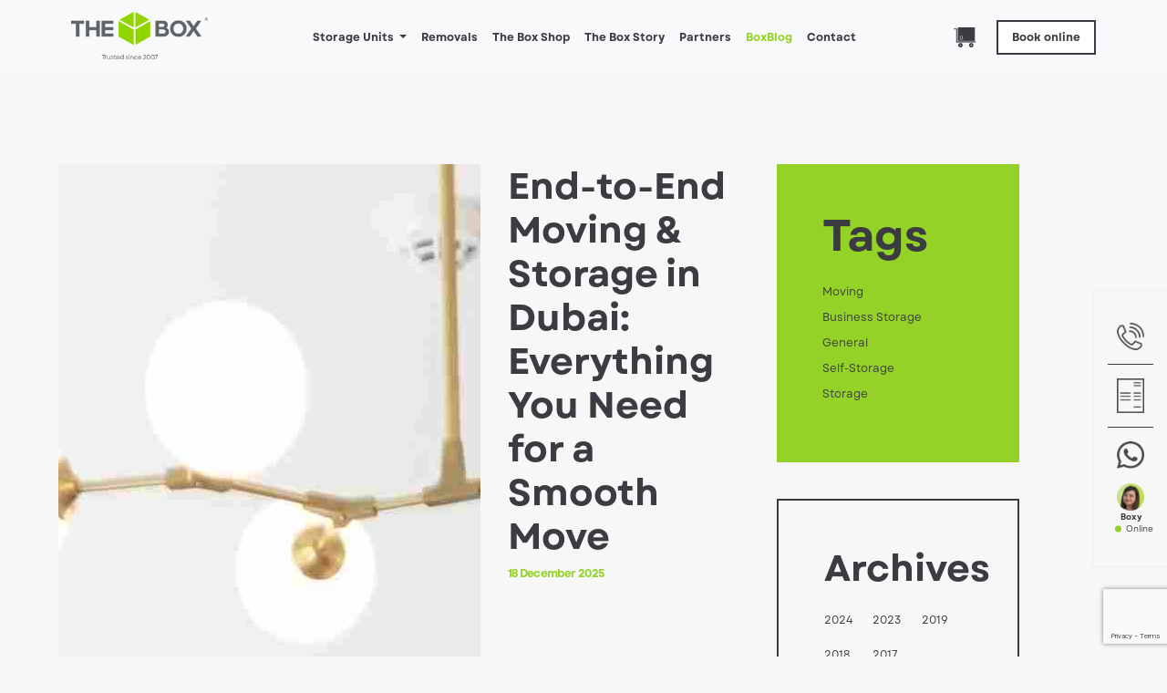

--- FILE ---
content_type: text/html; charset=UTF-8
request_url: https://theboxme.com/blog
body_size: 4575
content:
 <!DOCTYPE html>
<html lang="en">

<head>
    <meta charset="UTF-8">
    <meta name="viewport" content="width=device-width, initial-scale=1.0">
    <meta http-equiv ="X-UA-Compatible" content="ie=edge">
            
    
            <title>Tips for Self Storage | Read our Blogs | The Box</title>
        <meta name="description" content="Explore expert Self-Storage tips, decluttering guides, and moving hacks in Dubai. Read The Box blog for the latest storage solutions.">
        <meta name="keywords" content="Self-Storage Tips, Storage Company in Dubai, Self Storage, Storage Dubai">
        <meta property="og:site_name" content="The Box Self Storage" />
            <link rel=“canonical” href=“https://theboxme.com/blog”>
    
    
    
    <link rel="stylesheet" href="https://theboxme.com/css/bootstrap.min.css" type="text/css">
    <link rel="stylesheet" href="https://theboxme.com/css/owl.carousel.min.css" type="text/css">
    <link rel="stylesheet" href="https://theboxme.com/css/owl.theme.default.min.css" type="text/css">
    <link rel="stylesheet" href="https://theboxme.com/plugins/line-awesome-1.3.0/1.3.0/css/line-awesome.min.css"
        type="text/css">
    <link rel="stylesheet" href='https://theboxme.com/css/website/style.css?ver=5.0.5' type="text/css">
    <link rel="stylesheet" href='https://theboxme.com/css/website/responsive.css?ver=5.0.5' type="text/css">
    <link rel="stylesheet" href='https://theboxme.com/css/website/font-sizes.css?ver=5.0.5' type="text/css">
    <link rel="stylesheet" href="https://theboxme.com/css/bootstrap-datepicker.min.css" type="text/css">
    <link rel="shortcut icon" href="https://assets-nbs.blr1.cdn.digitaloceanspaces.com/images/website/favicon.png" type="image/x-icon">

    <script src="https://theboxme.com/js/jquery-3.3.1.min.js"></script>
    <script src="https://theboxme.com/js/popper.js"></script>
    <script src="https://theboxme.com/js/owl.carousel.min.js"></script>
    <script src="https://theboxme.com/js/bootstrap.js"></script>
    <script src="https://theboxme.com/js/website/function.js?ver=5.0.5"></script>
    <script src="https://theboxme.com/js/bootstrap-datepicker.min.js"></script>

    <link rel="stylesheet" href="https://theboxme.com/plugins/intl-tel-input-master/build/css/intlTelInput.css"
        type="text/css">
    <script src="https://theboxme.com/plugins/intl-tel-input-master/build/js/intlTelInput.js"></script>

            <!-- Google Tag Manager -->
        <script>
            (function(w, d, s, l, i) {
                w[l] = w[l] || [];
                w[l].push({
                    'gtm.start': new Date().getTime(),
                    event: 'gtm.js'
                });
                var f = d.getElementsByTagName(s)[0],
                    j = d.createElement(s),
                    dl = l != 'dataLayer' ? '&l=' + l : '';
                j.async = true;
                j.src =
                    'https://www.googletagmanager.com/gtm.js?id=' + i + dl;
                f.parentNode.insertBefore(j, f);
            })(window, document, 'script', 'dataLayer', 'GTM-M69D75B8');
        </script>
        <!-- End Google Tag Manager -->
                    <script src="https://www.google.com/recaptcha/enterprise.js?render=6LdKq1grAAAAAGDP_pb3-Ngc60sG3uts5ANHheMw"></script>
</head>

<body class=" ">
            <!-- Google Tag Manager (noscript) -->
        <noscript><iframe src="https://www.googletagmanager.com/ns.html?id=GTM-M69D75B8" height="0" width="0"
                style="display:none;visibility:hidden"></iframe></noscript>
        <!-- End Google Tag Manager (noscript) -->
    
    <input type="hidden" id="is_kiosk_page" value="0">

            <header class="header-menu ">
            <nav class="navbar navbar-expand-xl navbar-light bg-light" id="main-menu">
                <div class="container">
                    <div class="header-wrap">
                        <a class="navbar-brand" href="/">
                            <img src="https://assets-nbs.blr1.cdn.digitaloceanspaces.com/images/website/logo.png" class="header-logo"
                                alt="theboxme.com logo">
                        </a>
                        <button class="navbar-toggler" type="button" data-toggle="collapse"
                            data-target="#navbarContent" aria-controls="navbarContent" aria-expanded="false"
                            aria-label="Toggle navigation">
                            <span class="navbar-toggler-icon"></span>
                        </button>

                        <a class="nav-item nav-link mobile-only cart-icon" href="/the-box-shop-plan-check-out"
                            id="cart-icon-mobile">
                            
                            <span class="count">10</span>
                            <img src="https://assets-nbs.blr1.cdn.digitaloceanspaces.com/images/website/cart-icon.png" class="cart-icon"
                                alt="Cart">
                        </a>
                    </div>

                    <div class="collapse navbar-collapse justify-content-center" id="navbarContent">
                        <ul class="navbar-nav">
                            <!-- Dropdown -->
                             <li class="nav-item">
                                <a class="nav-item nav-link btn btn white-btn header-action-btn mobile-only"
                                    href="/select-unit-size">Book online</a>
                            </li>
                            <li class="nav-item dropdown">
                                <a class="nav-link dropdown-toggle" href="#" id="navbardrop"
                                    data-toggle="dropdown">
                                    Storage Units
                                </a>
                                <div class="dropdown-menu">
                                    <a class="dropdown-item "
                                        href="/personal-self-storage-in-dubai">Personal Storage</a>
                                    <a class="dropdown-item "
                                        href="/business-storage-solutions">Business Storage</a>
                                    <a class="dropdown-item "
                                        href="/storage-unit-size-guide-in-dubai">Unit Sizes</a>
                                </div>
                            </li>
                            <li class="nav-item">
                                <a class="nav-link "
                                    href="/removals">Removals</a>
                            </li>
                            <li class="nav-item">
                                <a class="nav-link "
                                    href="/the-box-shop">The Box Shop</a>
                            </li>
                            <li class="nav-item">
                                <a class="nav-link " href="/about-us">The
                                    Box Story</a>
                            </li>
                            <li class="nav-item">
                                <a class="nav-link "
                                    href="/partner-with-us">Partners</a>
                            </li>
                            <li class="nav-item">
                                <a class="nav-link active" href="/blog">BoxBlog</a>
                            </li>
                            
                            <li class="nav-item">
                                <a class="nav-link "
                                    href="/contact">Contact</a>
                            </li>
                           
                            

                        </ul>


                    </div>

                    <div class="navbar-nav header-action">
                        <a class="nav-item nav-link d-none" href="#"><i class="las la-user"></i></a>
                        <a class="nav-item nav-link cart-icon" href="/the-box-shop-plan-check-out" id="cart-icon">
                            
                            <span class="count">0</span>
                            <img src="https://assets-nbs.blr1.cdn.digitaloceanspaces.com/images/website/cart-icon.png" class="cart-icon"
                                alt="Cart">
                        </a>
                        <a class="nav-item nav-link btn btn white-btn header-action-btn" href="/select-unit-size">Book online</a>
                    </div>
                </div>
            </nav>
        </header>
        <div id="glob_settings" data-recaptcha-site-key="6LdKq1grAAAAAGDP_pb3-Ngc60sG3uts5ANHheMw" data-wa="971503989522" data-wa-display="(971) 50 398 9522"></div>

    <script>
        document.addEventListener("DOMContentLoaded", function() {
            let cartItems = JSON.parse(localStorage.getItem("cart") || "[]");
            let cartCount = cartItems.length;

            document.querySelectorAll(".cart-icon .count, #cart-icon-mobile .count").forEach(span => {
                if (cartCount === 0) {
                    span.style.display = "none";
                } else {
                    span.textContent = cartCount;
                }
            });
        });
    </script>

<main id="blog">
    <section>
        <div class="container">
            <div class="row">
                <div class="col-md-5">
                    <img src="https://nbs.blr1.digitaloceanspaces.com/DSC_02155_1_8ff6600c9b.jpg" class="img-fluid blog-banner-img" alt="End-to-End Moving &amp; Storage in Dubai: Everything You Need for a Smooth Move">
                </div>

                <div class="col-md-3">
                    <h1 class="bold"><strong>End-to-End Moving &amp; Storage in Dubai: Everything You Need for a Smooth Move</strong></h1>
                    <p class="text-success mb-lg-5 mb-3"><strong>18 December 2025 </strong></p>
                    <p></p>
                    <a class="btn btn-success main-blog-btn" href="/blog/end-to-end-moving-and-storage-in-dubai">Read more</a>
                </div>

                <div class="col-md-3">
                    <div class="tags-container">
                        <h2 class="title mb-4">Tags</h2>
                        <ul>
                                                            <li><a href="/blog/category/moving">Moving</a></li>
                                                            <li><a href="/blog/category/business-storage">Business Storage</a></li>
                                                            <li><a href="/blog/category/general">General</a></li>
                                                            <li><a href="/blog/category/self-storage">Self-Storage</a></li>
                                                            <li><a href="/blog/category/storage">Storage</a></li>
                                                    </ul>
                    </div>
                    
                    <div class="archive-container">
                        <h2 class="title mb-4">Archives</h2>
                        <ul>
                            <li><a href="/blog/archive/2024">2024</a></li>
                            <li><a href="/blog/archive/2023">2023</a></li>
                            
                            <li><a href="/blog/archive/2019">2019</a></li>
                            <li><a href="/blog/archive/2018">2018</a></li>
                            <li><a href="/blog/archive/2017">2017</a></li>
                        </ul>
                    </div>
                </div>
            </div>
        </div>
    </section>


    <section class="blog-list-container">
        <div class="container">
            <div class="row">
                                    <div class="col-md-6">
                        <div class="blog">
                            <div class="row">
                                <div class="col-md-6">
                                    <img src="https://nbs.blr1.digitaloceanspaces.com/Warehousing_vs_Self_Storage_Optimized_cd2650ce5e.jpg" alt="Self Storage vs Warehousing in Dubai: The Smarter..." class="img-fluid small-blog-img">
                                </div>
                                
                                <div class="col-md-6">
                                    
                                    <h2 class="text-light-white">Self Storage vs Warehousing in Dubai: The Smarter Space Solution for Businesses</h2>
                                    <p class="text-success">27 October 2025</p>
                                    <p class="text-light-white">Whether you’re an executive freeing up space at home, a founder balancing inventory,
or an operation...</p>
                                    <a href="/blog/self-storage-vs-warehousing-in-dubai" class="btn btn-success">Read more</a>
                                </div>
                            </div>
                        </div>
                    </div>
                                    <div class="col-md-6">
                        <div class="blog">
                            <div class="row">
                                <div class="col-md-6">
                                    <img src="https://nbs.blr1.digitaloceanspaces.com/Newcomer_s_Guide_to_Storage_Blog_Image_0ee4a832fe.jpg" alt="A newcomer’s guide to navigating self storage in D..." class="img-fluid small-blog-img">
                                </div>
                                
                                <div class="col-md-6">
                                    
                                    <h2 class="text-light-white">A newcomer’s guide to navigating self storage in Dubai</h2>
                                    <p class="text-success">30 August 2025</p>
                                    <p class="text-light-white"></p>
                                    <a href="/blog/newcomers-guide-self-storage-dubai" class="btn btn-success">Read more</a>
                                </div>
                            </div>
                        </div>
                    </div>
                                    <div class="col-md-6">
                        <div class="blog">
                            <div class="row">
                                <div class="col-md-6">
                                    <img src="https://nbs.blr1.digitaloceanspaces.com/How_Dubai_Expats_are_coping_with_rising_rents_c75efbfd93.jpg" alt="How Dubai expats are coping with rising rents (hin..." class="img-fluid small-blog-img">
                                </div>
                                
                                <div class="col-md-6">
                                    
                                    <h2 class="text-light-white">How Dubai expats are coping with rising rents (hint: it’s not just downsizing)</h2>
                                    <p class="text-success">04 August 2025</p>
                                    <p class="text-light-white"></p>
                                    <a href="/blog/how-dubai-expats-are-coping-with-rising-rents" class="btn btn-success">Read more</a>
                                </div>
                            </div>
                        </div>
                    </div>
                                    <div class="col-md-6">
                        <div class="blog">
                            <div class="row">
                                <div class="col-md-6">
                                    <img src="https://nbs.blr1.digitaloceanspaces.com/summer_activities_with_kids_16f7513e00.jpg" alt="Screen-free summer activities for kids: DIY projec..." class="img-fluid small-blog-img">
                                </div>
                                
                                <div class="col-md-6">
                                    
                                    <h2 class="text-light-white">Screen-free summer activities for kids: DIY projects using cardboard boxes</h2>
                                    <p class="text-success">24 July 2025</p>
                                    <p class="text-light-white"></p>
                                    <a href="/blog/screen-free-summer-activities-for-kids" class="btn btn-success">Read more</a>
                                </div>
                            </div>
                        </div>
                    </div>
                
                <div class="col-md-12">
                    <div class="pagination">
                        <a href="javascript:void(0)" class="left"><i class="las la-caret-left"></i></a>
                        <a href="https://theboxme.com/blog?page=2" class="right"><i class="las la-caret-right"></i></a>
                    </div>
                </div>
            </div>
        </div>
    </section>
</main>

<footer>
    <div class="desktop-sticky-footer-action">
        <a class="nav-item nav-link border-bottom call-action"><img src="https://assets-nbs.blr1.cdn.digitaloceanspaces.com/images/website/icon-call.png" alt="Call"></a>
        <a class="nav-item nav-link border-bottom" href="/contact#quote-form"><img src="https://assets-nbs.blr1.cdn.digitaloceanspaces.com/images/website/icon-quote.png" alt="Get Quote"></a>
                    <a class="nav-item nav-link group-icon call-whatsapp-action">
                <img src="https://assets-nbs.blr1.cdn.digitaloceanspaces.com/images/website/icon-whatsapp.png" class="mb-3" alt="Message">
                <img src="https://assets-nbs.blr1.cdn.digitaloceanspaces.com/images/website/icon-theresa.png" alt="Message">
                               <span>
                    <strong>Boxy</strong> <span class="green-dot">Online</span>
                </span>
            </a>
            </div>
    <div class="container">
        <div class="row">
            <div class="col-md-2 logo-container">
                <img src="https://assets-nbs.blr1.cdn.digitaloceanspaces.com/images/website/logo.png" class="img-fluid mb-4" alt="theboxme.com logo">

                <ul class="social-media">
                    <li><a href="https://www.instagram.com/theboxstorage" target="_blank"><img src="https://assets-nbs.blr1.cdn.digitaloceanspaces.com/images/website/Instagram.png" alt="" ></a></li>
                    <li><a href="https://www.facebook.com/theboxstorage" target="_blank"><img src="https://assets-nbs.blr1.cdn.digitaloceanspaces.com/images/website/Facebook.png" alt="" ></a></li>
                    <li><a href="https://twitter.com/theboxstorage" target="_blank"><img src="https://assets-nbs.blr1.cdn.digitaloceanspaces.com/images/website/X-Footer.png" alt="" ></a></li>
                    <li><a href="https://www.linkedin.com/company/the-box-self-storage-llc"><img src="https://assets-nbs.blr1.cdn.digitaloceanspaces.com/images/website/LinkedIn.png" alt="" target="_blank"></a></li>
                    

                </ul>
            </div>

            

            <div class="col-lg-9">
                <div class="footere-menu-container">
                <div class="row">
                    <div class="col-lg-3 col-6">
                        <ul class="footer-menu">
                            <li><a href="./">Home</a></li>
                            <li><a href="/personal-self-storage-in-dubai">Personal Storage</a></li>
                            <li><a href="/business-storage-solutions">Business Storage</a></li>
                            <li><a href="/removals">Removals</a></li>
                            <li><a href="/about-us">The Box Story</a></li>
                        </ul>
                    </div>

                    <div class="col-lg-3 col-6">
                        <ul class="footer-menu">
                            <li><a href="/the-box-shop">The Box Shop</a></li>
                            <li><a href="/blog">BoxBlog</a></li>
                            <li><a href="/partner-with-us">Partners</a></li>
                            
                            <li><a href="/contact">Contact</a></li> 
                        </ul>
                    </div>

                    

                    <div class="col-lg-3 col-6">
                           
                        <ul class="footer-menu">
                            
                            
                            <li><a href="/referral" class="">Referral Program</a></li>
                            <li><a href="/franchising" class="">Franchising</a></li>
                             <li><a href="/faqs" class="">FAQ</a></li>
                            <li><a href="/privacy-policy">Privacy Policy</a></li>
                            <li><a href="/terms-conditions">Terms & Conditions</a></li>
                        </ul>
                    </div>
                </div>
            </div>
            </div>
        </div>
    </div>
</footer>

<div class="request-a-call">
    <a class="close"><i class="las la-times" ></i></a>
    <div class="quote-form-wrapper">
    <h3><strong>Request a call</strong></h3>
    <p>Enter your phone number and we’ll call you back immediately</p>
    <form action="#" id="request-call-form" name="request-call-form" required pattern=".{7,13}">
        <input type="text" placeholder="Name*" class="form-control mb-0" id="first_name" name="first_name" required>
        <input type="text" placeholder="Phone*" class="form-control" id="quote-phone-number" name="phone" required>
        <input type="hidden" name="request_call_form_token" value="NHuzSRCL1CULnyyoiRJg8fdFos8WXhoqiZOhAoOR">
        <div class="btns">
            <button type="submit" class="btn btn-success request-a-call-submit-btn">Submit</button>
            
            <a href="tel:800843269" class="btn btn-outline">Or call us</a>
        </div>
        </div>
        <div id="responseMsgCall" class="mt-3"></div>

    </form>
</div>

<div class="request-for-whatsapp">
    <a class="close"><i class="las la-times" ></i></a>
    <h3><strong>Chat with us</strong></h3>
    <p>Please enter your name and whatsapp number and we’ll connect you with our advisor.</p>
    <form action="#" id="wa-form" name="wa-form" required pattern=".{7,13}">
        <input type="text" placeholder="Name*" class="form-control mb-0" id="first_name" name="first_name" required>
        
        <input type="text" placeholder="Phone*" class="form-control" id="whatsapp-phone-number" name="phone" required>

        <input type="hidden" name="wa_form_token" value="NHuzSRCL1CULnyyoiRJg8fdFos8WXhoqiZOhAoOR">
                <input type="hidden" name="is_workin_time" value="0">
                  <div class="btns">
            <button type="submit" class="btn btn-success request-for-whatsapp-submit-btn">Connect</button>
            <a href="tel:800843269" class="btn btn-outline">Or call us</a>
        </div>
         <div id="responseMsgWa" class="mt-3"></div>
    </form>
</div>



</body>
</html>

    

--- FILE ---
content_type: text/html; charset=utf-8
request_url: https://www.google.com/recaptcha/enterprise/anchor?ar=1&k=6LdKq1grAAAAAGDP_pb3-Ngc60sG3uts5ANHheMw&co=aHR0cHM6Ly90aGVib3htZS5jb206NDQz&hl=en&v=PoyoqOPhxBO7pBk68S4YbpHZ&size=invisible&anchor-ms=20000&execute-ms=30000&cb=pxuev7t7ugh6
body_size: 48568
content:
<!DOCTYPE HTML><html dir="ltr" lang="en"><head><meta http-equiv="Content-Type" content="text/html; charset=UTF-8">
<meta http-equiv="X-UA-Compatible" content="IE=edge">
<title>reCAPTCHA</title>
<style type="text/css">
/* cyrillic-ext */
@font-face {
  font-family: 'Roboto';
  font-style: normal;
  font-weight: 400;
  font-stretch: 100%;
  src: url(//fonts.gstatic.com/s/roboto/v48/KFO7CnqEu92Fr1ME7kSn66aGLdTylUAMa3GUBHMdazTgWw.woff2) format('woff2');
  unicode-range: U+0460-052F, U+1C80-1C8A, U+20B4, U+2DE0-2DFF, U+A640-A69F, U+FE2E-FE2F;
}
/* cyrillic */
@font-face {
  font-family: 'Roboto';
  font-style: normal;
  font-weight: 400;
  font-stretch: 100%;
  src: url(//fonts.gstatic.com/s/roboto/v48/KFO7CnqEu92Fr1ME7kSn66aGLdTylUAMa3iUBHMdazTgWw.woff2) format('woff2');
  unicode-range: U+0301, U+0400-045F, U+0490-0491, U+04B0-04B1, U+2116;
}
/* greek-ext */
@font-face {
  font-family: 'Roboto';
  font-style: normal;
  font-weight: 400;
  font-stretch: 100%;
  src: url(//fonts.gstatic.com/s/roboto/v48/KFO7CnqEu92Fr1ME7kSn66aGLdTylUAMa3CUBHMdazTgWw.woff2) format('woff2');
  unicode-range: U+1F00-1FFF;
}
/* greek */
@font-face {
  font-family: 'Roboto';
  font-style: normal;
  font-weight: 400;
  font-stretch: 100%;
  src: url(//fonts.gstatic.com/s/roboto/v48/KFO7CnqEu92Fr1ME7kSn66aGLdTylUAMa3-UBHMdazTgWw.woff2) format('woff2');
  unicode-range: U+0370-0377, U+037A-037F, U+0384-038A, U+038C, U+038E-03A1, U+03A3-03FF;
}
/* math */
@font-face {
  font-family: 'Roboto';
  font-style: normal;
  font-weight: 400;
  font-stretch: 100%;
  src: url(//fonts.gstatic.com/s/roboto/v48/KFO7CnqEu92Fr1ME7kSn66aGLdTylUAMawCUBHMdazTgWw.woff2) format('woff2');
  unicode-range: U+0302-0303, U+0305, U+0307-0308, U+0310, U+0312, U+0315, U+031A, U+0326-0327, U+032C, U+032F-0330, U+0332-0333, U+0338, U+033A, U+0346, U+034D, U+0391-03A1, U+03A3-03A9, U+03B1-03C9, U+03D1, U+03D5-03D6, U+03F0-03F1, U+03F4-03F5, U+2016-2017, U+2034-2038, U+203C, U+2040, U+2043, U+2047, U+2050, U+2057, U+205F, U+2070-2071, U+2074-208E, U+2090-209C, U+20D0-20DC, U+20E1, U+20E5-20EF, U+2100-2112, U+2114-2115, U+2117-2121, U+2123-214F, U+2190, U+2192, U+2194-21AE, U+21B0-21E5, U+21F1-21F2, U+21F4-2211, U+2213-2214, U+2216-22FF, U+2308-230B, U+2310, U+2319, U+231C-2321, U+2336-237A, U+237C, U+2395, U+239B-23B7, U+23D0, U+23DC-23E1, U+2474-2475, U+25AF, U+25B3, U+25B7, U+25BD, U+25C1, U+25CA, U+25CC, U+25FB, U+266D-266F, U+27C0-27FF, U+2900-2AFF, U+2B0E-2B11, U+2B30-2B4C, U+2BFE, U+3030, U+FF5B, U+FF5D, U+1D400-1D7FF, U+1EE00-1EEFF;
}
/* symbols */
@font-face {
  font-family: 'Roboto';
  font-style: normal;
  font-weight: 400;
  font-stretch: 100%;
  src: url(//fonts.gstatic.com/s/roboto/v48/KFO7CnqEu92Fr1ME7kSn66aGLdTylUAMaxKUBHMdazTgWw.woff2) format('woff2');
  unicode-range: U+0001-000C, U+000E-001F, U+007F-009F, U+20DD-20E0, U+20E2-20E4, U+2150-218F, U+2190, U+2192, U+2194-2199, U+21AF, U+21E6-21F0, U+21F3, U+2218-2219, U+2299, U+22C4-22C6, U+2300-243F, U+2440-244A, U+2460-24FF, U+25A0-27BF, U+2800-28FF, U+2921-2922, U+2981, U+29BF, U+29EB, U+2B00-2BFF, U+4DC0-4DFF, U+FFF9-FFFB, U+10140-1018E, U+10190-1019C, U+101A0, U+101D0-101FD, U+102E0-102FB, U+10E60-10E7E, U+1D2C0-1D2D3, U+1D2E0-1D37F, U+1F000-1F0FF, U+1F100-1F1AD, U+1F1E6-1F1FF, U+1F30D-1F30F, U+1F315, U+1F31C, U+1F31E, U+1F320-1F32C, U+1F336, U+1F378, U+1F37D, U+1F382, U+1F393-1F39F, U+1F3A7-1F3A8, U+1F3AC-1F3AF, U+1F3C2, U+1F3C4-1F3C6, U+1F3CA-1F3CE, U+1F3D4-1F3E0, U+1F3ED, U+1F3F1-1F3F3, U+1F3F5-1F3F7, U+1F408, U+1F415, U+1F41F, U+1F426, U+1F43F, U+1F441-1F442, U+1F444, U+1F446-1F449, U+1F44C-1F44E, U+1F453, U+1F46A, U+1F47D, U+1F4A3, U+1F4B0, U+1F4B3, U+1F4B9, U+1F4BB, U+1F4BF, U+1F4C8-1F4CB, U+1F4D6, U+1F4DA, U+1F4DF, U+1F4E3-1F4E6, U+1F4EA-1F4ED, U+1F4F7, U+1F4F9-1F4FB, U+1F4FD-1F4FE, U+1F503, U+1F507-1F50B, U+1F50D, U+1F512-1F513, U+1F53E-1F54A, U+1F54F-1F5FA, U+1F610, U+1F650-1F67F, U+1F687, U+1F68D, U+1F691, U+1F694, U+1F698, U+1F6AD, U+1F6B2, U+1F6B9-1F6BA, U+1F6BC, U+1F6C6-1F6CF, U+1F6D3-1F6D7, U+1F6E0-1F6EA, U+1F6F0-1F6F3, U+1F6F7-1F6FC, U+1F700-1F7FF, U+1F800-1F80B, U+1F810-1F847, U+1F850-1F859, U+1F860-1F887, U+1F890-1F8AD, U+1F8B0-1F8BB, U+1F8C0-1F8C1, U+1F900-1F90B, U+1F93B, U+1F946, U+1F984, U+1F996, U+1F9E9, U+1FA00-1FA6F, U+1FA70-1FA7C, U+1FA80-1FA89, U+1FA8F-1FAC6, U+1FACE-1FADC, U+1FADF-1FAE9, U+1FAF0-1FAF8, U+1FB00-1FBFF;
}
/* vietnamese */
@font-face {
  font-family: 'Roboto';
  font-style: normal;
  font-weight: 400;
  font-stretch: 100%;
  src: url(//fonts.gstatic.com/s/roboto/v48/KFO7CnqEu92Fr1ME7kSn66aGLdTylUAMa3OUBHMdazTgWw.woff2) format('woff2');
  unicode-range: U+0102-0103, U+0110-0111, U+0128-0129, U+0168-0169, U+01A0-01A1, U+01AF-01B0, U+0300-0301, U+0303-0304, U+0308-0309, U+0323, U+0329, U+1EA0-1EF9, U+20AB;
}
/* latin-ext */
@font-face {
  font-family: 'Roboto';
  font-style: normal;
  font-weight: 400;
  font-stretch: 100%;
  src: url(//fonts.gstatic.com/s/roboto/v48/KFO7CnqEu92Fr1ME7kSn66aGLdTylUAMa3KUBHMdazTgWw.woff2) format('woff2');
  unicode-range: U+0100-02BA, U+02BD-02C5, U+02C7-02CC, U+02CE-02D7, U+02DD-02FF, U+0304, U+0308, U+0329, U+1D00-1DBF, U+1E00-1E9F, U+1EF2-1EFF, U+2020, U+20A0-20AB, U+20AD-20C0, U+2113, U+2C60-2C7F, U+A720-A7FF;
}
/* latin */
@font-face {
  font-family: 'Roboto';
  font-style: normal;
  font-weight: 400;
  font-stretch: 100%;
  src: url(//fonts.gstatic.com/s/roboto/v48/KFO7CnqEu92Fr1ME7kSn66aGLdTylUAMa3yUBHMdazQ.woff2) format('woff2');
  unicode-range: U+0000-00FF, U+0131, U+0152-0153, U+02BB-02BC, U+02C6, U+02DA, U+02DC, U+0304, U+0308, U+0329, U+2000-206F, U+20AC, U+2122, U+2191, U+2193, U+2212, U+2215, U+FEFF, U+FFFD;
}
/* cyrillic-ext */
@font-face {
  font-family: 'Roboto';
  font-style: normal;
  font-weight: 500;
  font-stretch: 100%;
  src: url(//fonts.gstatic.com/s/roboto/v48/KFO7CnqEu92Fr1ME7kSn66aGLdTylUAMa3GUBHMdazTgWw.woff2) format('woff2');
  unicode-range: U+0460-052F, U+1C80-1C8A, U+20B4, U+2DE0-2DFF, U+A640-A69F, U+FE2E-FE2F;
}
/* cyrillic */
@font-face {
  font-family: 'Roboto';
  font-style: normal;
  font-weight: 500;
  font-stretch: 100%;
  src: url(//fonts.gstatic.com/s/roboto/v48/KFO7CnqEu92Fr1ME7kSn66aGLdTylUAMa3iUBHMdazTgWw.woff2) format('woff2');
  unicode-range: U+0301, U+0400-045F, U+0490-0491, U+04B0-04B1, U+2116;
}
/* greek-ext */
@font-face {
  font-family: 'Roboto';
  font-style: normal;
  font-weight: 500;
  font-stretch: 100%;
  src: url(//fonts.gstatic.com/s/roboto/v48/KFO7CnqEu92Fr1ME7kSn66aGLdTylUAMa3CUBHMdazTgWw.woff2) format('woff2');
  unicode-range: U+1F00-1FFF;
}
/* greek */
@font-face {
  font-family: 'Roboto';
  font-style: normal;
  font-weight: 500;
  font-stretch: 100%;
  src: url(//fonts.gstatic.com/s/roboto/v48/KFO7CnqEu92Fr1ME7kSn66aGLdTylUAMa3-UBHMdazTgWw.woff2) format('woff2');
  unicode-range: U+0370-0377, U+037A-037F, U+0384-038A, U+038C, U+038E-03A1, U+03A3-03FF;
}
/* math */
@font-face {
  font-family: 'Roboto';
  font-style: normal;
  font-weight: 500;
  font-stretch: 100%;
  src: url(//fonts.gstatic.com/s/roboto/v48/KFO7CnqEu92Fr1ME7kSn66aGLdTylUAMawCUBHMdazTgWw.woff2) format('woff2');
  unicode-range: U+0302-0303, U+0305, U+0307-0308, U+0310, U+0312, U+0315, U+031A, U+0326-0327, U+032C, U+032F-0330, U+0332-0333, U+0338, U+033A, U+0346, U+034D, U+0391-03A1, U+03A3-03A9, U+03B1-03C9, U+03D1, U+03D5-03D6, U+03F0-03F1, U+03F4-03F5, U+2016-2017, U+2034-2038, U+203C, U+2040, U+2043, U+2047, U+2050, U+2057, U+205F, U+2070-2071, U+2074-208E, U+2090-209C, U+20D0-20DC, U+20E1, U+20E5-20EF, U+2100-2112, U+2114-2115, U+2117-2121, U+2123-214F, U+2190, U+2192, U+2194-21AE, U+21B0-21E5, U+21F1-21F2, U+21F4-2211, U+2213-2214, U+2216-22FF, U+2308-230B, U+2310, U+2319, U+231C-2321, U+2336-237A, U+237C, U+2395, U+239B-23B7, U+23D0, U+23DC-23E1, U+2474-2475, U+25AF, U+25B3, U+25B7, U+25BD, U+25C1, U+25CA, U+25CC, U+25FB, U+266D-266F, U+27C0-27FF, U+2900-2AFF, U+2B0E-2B11, U+2B30-2B4C, U+2BFE, U+3030, U+FF5B, U+FF5D, U+1D400-1D7FF, U+1EE00-1EEFF;
}
/* symbols */
@font-face {
  font-family: 'Roboto';
  font-style: normal;
  font-weight: 500;
  font-stretch: 100%;
  src: url(//fonts.gstatic.com/s/roboto/v48/KFO7CnqEu92Fr1ME7kSn66aGLdTylUAMaxKUBHMdazTgWw.woff2) format('woff2');
  unicode-range: U+0001-000C, U+000E-001F, U+007F-009F, U+20DD-20E0, U+20E2-20E4, U+2150-218F, U+2190, U+2192, U+2194-2199, U+21AF, U+21E6-21F0, U+21F3, U+2218-2219, U+2299, U+22C4-22C6, U+2300-243F, U+2440-244A, U+2460-24FF, U+25A0-27BF, U+2800-28FF, U+2921-2922, U+2981, U+29BF, U+29EB, U+2B00-2BFF, U+4DC0-4DFF, U+FFF9-FFFB, U+10140-1018E, U+10190-1019C, U+101A0, U+101D0-101FD, U+102E0-102FB, U+10E60-10E7E, U+1D2C0-1D2D3, U+1D2E0-1D37F, U+1F000-1F0FF, U+1F100-1F1AD, U+1F1E6-1F1FF, U+1F30D-1F30F, U+1F315, U+1F31C, U+1F31E, U+1F320-1F32C, U+1F336, U+1F378, U+1F37D, U+1F382, U+1F393-1F39F, U+1F3A7-1F3A8, U+1F3AC-1F3AF, U+1F3C2, U+1F3C4-1F3C6, U+1F3CA-1F3CE, U+1F3D4-1F3E0, U+1F3ED, U+1F3F1-1F3F3, U+1F3F5-1F3F7, U+1F408, U+1F415, U+1F41F, U+1F426, U+1F43F, U+1F441-1F442, U+1F444, U+1F446-1F449, U+1F44C-1F44E, U+1F453, U+1F46A, U+1F47D, U+1F4A3, U+1F4B0, U+1F4B3, U+1F4B9, U+1F4BB, U+1F4BF, U+1F4C8-1F4CB, U+1F4D6, U+1F4DA, U+1F4DF, U+1F4E3-1F4E6, U+1F4EA-1F4ED, U+1F4F7, U+1F4F9-1F4FB, U+1F4FD-1F4FE, U+1F503, U+1F507-1F50B, U+1F50D, U+1F512-1F513, U+1F53E-1F54A, U+1F54F-1F5FA, U+1F610, U+1F650-1F67F, U+1F687, U+1F68D, U+1F691, U+1F694, U+1F698, U+1F6AD, U+1F6B2, U+1F6B9-1F6BA, U+1F6BC, U+1F6C6-1F6CF, U+1F6D3-1F6D7, U+1F6E0-1F6EA, U+1F6F0-1F6F3, U+1F6F7-1F6FC, U+1F700-1F7FF, U+1F800-1F80B, U+1F810-1F847, U+1F850-1F859, U+1F860-1F887, U+1F890-1F8AD, U+1F8B0-1F8BB, U+1F8C0-1F8C1, U+1F900-1F90B, U+1F93B, U+1F946, U+1F984, U+1F996, U+1F9E9, U+1FA00-1FA6F, U+1FA70-1FA7C, U+1FA80-1FA89, U+1FA8F-1FAC6, U+1FACE-1FADC, U+1FADF-1FAE9, U+1FAF0-1FAF8, U+1FB00-1FBFF;
}
/* vietnamese */
@font-face {
  font-family: 'Roboto';
  font-style: normal;
  font-weight: 500;
  font-stretch: 100%;
  src: url(//fonts.gstatic.com/s/roboto/v48/KFO7CnqEu92Fr1ME7kSn66aGLdTylUAMa3OUBHMdazTgWw.woff2) format('woff2');
  unicode-range: U+0102-0103, U+0110-0111, U+0128-0129, U+0168-0169, U+01A0-01A1, U+01AF-01B0, U+0300-0301, U+0303-0304, U+0308-0309, U+0323, U+0329, U+1EA0-1EF9, U+20AB;
}
/* latin-ext */
@font-face {
  font-family: 'Roboto';
  font-style: normal;
  font-weight: 500;
  font-stretch: 100%;
  src: url(//fonts.gstatic.com/s/roboto/v48/KFO7CnqEu92Fr1ME7kSn66aGLdTylUAMa3KUBHMdazTgWw.woff2) format('woff2');
  unicode-range: U+0100-02BA, U+02BD-02C5, U+02C7-02CC, U+02CE-02D7, U+02DD-02FF, U+0304, U+0308, U+0329, U+1D00-1DBF, U+1E00-1E9F, U+1EF2-1EFF, U+2020, U+20A0-20AB, U+20AD-20C0, U+2113, U+2C60-2C7F, U+A720-A7FF;
}
/* latin */
@font-face {
  font-family: 'Roboto';
  font-style: normal;
  font-weight: 500;
  font-stretch: 100%;
  src: url(//fonts.gstatic.com/s/roboto/v48/KFO7CnqEu92Fr1ME7kSn66aGLdTylUAMa3yUBHMdazQ.woff2) format('woff2');
  unicode-range: U+0000-00FF, U+0131, U+0152-0153, U+02BB-02BC, U+02C6, U+02DA, U+02DC, U+0304, U+0308, U+0329, U+2000-206F, U+20AC, U+2122, U+2191, U+2193, U+2212, U+2215, U+FEFF, U+FFFD;
}
/* cyrillic-ext */
@font-face {
  font-family: 'Roboto';
  font-style: normal;
  font-weight: 900;
  font-stretch: 100%;
  src: url(//fonts.gstatic.com/s/roboto/v48/KFO7CnqEu92Fr1ME7kSn66aGLdTylUAMa3GUBHMdazTgWw.woff2) format('woff2');
  unicode-range: U+0460-052F, U+1C80-1C8A, U+20B4, U+2DE0-2DFF, U+A640-A69F, U+FE2E-FE2F;
}
/* cyrillic */
@font-face {
  font-family: 'Roboto';
  font-style: normal;
  font-weight: 900;
  font-stretch: 100%;
  src: url(//fonts.gstatic.com/s/roboto/v48/KFO7CnqEu92Fr1ME7kSn66aGLdTylUAMa3iUBHMdazTgWw.woff2) format('woff2');
  unicode-range: U+0301, U+0400-045F, U+0490-0491, U+04B0-04B1, U+2116;
}
/* greek-ext */
@font-face {
  font-family: 'Roboto';
  font-style: normal;
  font-weight: 900;
  font-stretch: 100%;
  src: url(//fonts.gstatic.com/s/roboto/v48/KFO7CnqEu92Fr1ME7kSn66aGLdTylUAMa3CUBHMdazTgWw.woff2) format('woff2');
  unicode-range: U+1F00-1FFF;
}
/* greek */
@font-face {
  font-family: 'Roboto';
  font-style: normal;
  font-weight: 900;
  font-stretch: 100%;
  src: url(//fonts.gstatic.com/s/roboto/v48/KFO7CnqEu92Fr1ME7kSn66aGLdTylUAMa3-UBHMdazTgWw.woff2) format('woff2');
  unicode-range: U+0370-0377, U+037A-037F, U+0384-038A, U+038C, U+038E-03A1, U+03A3-03FF;
}
/* math */
@font-face {
  font-family: 'Roboto';
  font-style: normal;
  font-weight: 900;
  font-stretch: 100%;
  src: url(//fonts.gstatic.com/s/roboto/v48/KFO7CnqEu92Fr1ME7kSn66aGLdTylUAMawCUBHMdazTgWw.woff2) format('woff2');
  unicode-range: U+0302-0303, U+0305, U+0307-0308, U+0310, U+0312, U+0315, U+031A, U+0326-0327, U+032C, U+032F-0330, U+0332-0333, U+0338, U+033A, U+0346, U+034D, U+0391-03A1, U+03A3-03A9, U+03B1-03C9, U+03D1, U+03D5-03D6, U+03F0-03F1, U+03F4-03F5, U+2016-2017, U+2034-2038, U+203C, U+2040, U+2043, U+2047, U+2050, U+2057, U+205F, U+2070-2071, U+2074-208E, U+2090-209C, U+20D0-20DC, U+20E1, U+20E5-20EF, U+2100-2112, U+2114-2115, U+2117-2121, U+2123-214F, U+2190, U+2192, U+2194-21AE, U+21B0-21E5, U+21F1-21F2, U+21F4-2211, U+2213-2214, U+2216-22FF, U+2308-230B, U+2310, U+2319, U+231C-2321, U+2336-237A, U+237C, U+2395, U+239B-23B7, U+23D0, U+23DC-23E1, U+2474-2475, U+25AF, U+25B3, U+25B7, U+25BD, U+25C1, U+25CA, U+25CC, U+25FB, U+266D-266F, U+27C0-27FF, U+2900-2AFF, U+2B0E-2B11, U+2B30-2B4C, U+2BFE, U+3030, U+FF5B, U+FF5D, U+1D400-1D7FF, U+1EE00-1EEFF;
}
/* symbols */
@font-face {
  font-family: 'Roboto';
  font-style: normal;
  font-weight: 900;
  font-stretch: 100%;
  src: url(//fonts.gstatic.com/s/roboto/v48/KFO7CnqEu92Fr1ME7kSn66aGLdTylUAMaxKUBHMdazTgWw.woff2) format('woff2');
  unicode-range: U+0001-000C, U+000E-001F, U+007F-009F, U+20DD-20E0, U+20E2-20E4, U+2150-218F, U+2190, U+2192, U+2194-2199, U+21AF, U+21E6-21F0, U+21F3, U+2218-2219, U+2299, U+22C4-22C6, U+2300-243F, U+2440-244A, U+2460-24FF, U+25A0-27BF, U+2800-28FF, U+2921-2922, U+2981, U+29BF, U+29EB, U+2B00-2BFF, U+4DC0-4DFF, U+FFF9-FFFB, U+10140-1018E, U+10190-1019C, U+101A0, U+101D0-101FD, U+102E0-102FB, U+10E60-10E7E, U+1D2C0-1D2D3, U+1D2E0-1D37F, U+1F000-1F0FF, U+1F100-1F1AD, U+1F1E6-1F1FF, U+1F30D-1F30F, U+1F315, U+1F31C, U+1F31E, U+1F320-1F32C, U+1F336, U+1F378, U+1F37D, U+1F382, U+1F393-1F39F, U+1F3A7-1F3A8, U+1F3AC-1F3AF, U+1F3C2, U+1F3C4-1F3C6, U+1F3CA-1F3CE, U+1F3D4-1F3E0, U+1F3ED, U+1F3F1-1F3F3, U+1F3F5-1F3F7, U+1F408, U+1F415, U+1F41F, U+1F426, U+1F43F, U+1F441-1F442, U+1F444, U+1F446-1F449, U+1F44C-1F44E, U+1F453, U+1F46A, U+1F47D, U+1F4A3, U+1F4B0, U+1F4B3, U+1F4B9, U+1F4BB, U+1F4BF, U+1F4C8-1F4CB, U+1F4D6, U+1F4DA, U+1F4DF, U+1F4E3-1F4E6, U+1F4EA-1F4ED, U+1F4F7, U+1F4F9-1F4FB, U+1F4FD-1F4FE, U+1F503, U+1F507-1F50B, U+1F50D, U+1F512-1F513, U+1F53E-1F54A, U+1F54F-1F5FA, U+1F610, U+1F650-1F67F, U+1F687, U+1F68D, U+1F691, U+1F694, U+1F698, U+1F6AD, U+1F6B2, U+1F6B9-1F6BA, U+1F6BC, U+1F6C6-1F6CF, U+1F6D3-1F6D7, U+1F6E0-1F6EA, U+1F6F0-1F6F3, U+1F6F7-1F6FC, U+1F700-1F7FF, U+1F800-1F80B, U+1F810-1F847, U+1F850-1F859, U+1F860-1F887, U+1F890-1F8AD, U+1F8B0-1F8BB, U+1F8C0-1F8C1, U+1F900-1F90B, U+1F93B, U+1F946, U+1F984, U+1F996, U+1F9E9, U+1FA00-1FA6F, U+1FA70-1FA7C, U+1FA80-1FA89, U+1FA8F-1FAC6, U+1FACE-1FADC, U+1FADF-1FAE9, U+1FAF0-1FAF8, U+1FB00-1FBFF;
}
/* vietnamese */
@font-face {
  font-family: 'Roboto';
  font-style: normal;
  font-weight: 900;
  font-stretch: 100%;
  src: url(//fonts.gstatic.com/s/roboto/v48/KFO7CnqEu92Fr1ME7kSn66aGLdTylUAMa3OUBHMdazTgWw.woff2) format('woff2');
  unicode-range: U+0102-0103, U+0110-0111, U+0128-0129, U+0168-0169, U+01A0-01A1, U+01AF-01B0, U+0300-0301, U+0303-0304, U+0308-0309, U+0323, U+0329, U+1EA0-1EF9, U+20AB;
}
/* latin-ext */
@font-face {
  font-family: 'Roboto';
  font-style: normal;
  font-weight: 900;
  font-stretch: 100%;
  src: url(//fonts.gstatic.com/s/roboto/v48/KFO7CnqEu92Fr1ME7kSn66aGLdTylUAMa3KUBHMdazTgWw.woff2) format('woff2');
  unicode-range: U+0100-02BA, U+02BD-02C5, U+02C7-02CC, U+02CE-02D7, U+02DD-02FF, U+0304, U+0308, U+0329, U+1D00-1DBF, U+1E00-1E9F, U+1EF2-1EFF, U+2020, U+20A0-20AB, U+20AD-20C0, U+2113, U+2C60-2C7F, U+A720-A7FF;
}
/* latin */
@font-face {
  font-family: 'Roboto';
  font-style: normal;
  font-weight: 900;
  font-stretch: 100%;
  src: url(//fonts.gstatic.com/s/roboto/v48/KFO7CnqEu92Fr1ME7kSn66aGLdTylUAMa3yUBHMdazQ.woff2) format('woff2');
  unicode-range: U+0000-00FF, U+0131, U+0152-0153, U+02BB-02BC, U+02C6, U+02DA, U+02DC, U+0304, U+0308, U+0329, U+2000-206F, U+20AC, U+2122, U+2191, U+2193, U+2212, U+2215, U+FEFF, U+FFFD;
}

</style>
<link rel="stylesheet" type="text/css" href="https://www.gstatic.com/recaptcha/releases/PoyoqOPhxBO7pBk68S4YbpHZ/styles__ltr.css">
<script nonce="vWKCibFtqDe9ge_UtdOh0Q" type="text/javascript">window['__recaptcha_api'] = 'https://www.google.com/recaptcha/enterprise/';</script>
<script type="text/javascript" src="https://www.gstatic.com/recaptcha/releases/PoyoqOPhxBO7pBk68S4YbpHZ/recaptcha__en.js" nonce="vWKCibFtqDe9ge_UtdOh0Q">
      
    </script></head>
<body><div id="rc-anchor-alert" class="rc-anchor-alert"></div>
<input type="hidden" id="recaptcha-token" value="[base64]">
<script type="text/javascript" nonce="vWKCibFtqDe9ge_UtdOh0Q">
      recaptcha.anchor.Main.init("[\x22ainput\x22,[\x22bgdata\x22,\x22\x22,\[base64]/[base64]/[base64]/[base64]/[base64]/[base64]/[base64]/[base64]/[base64]/[base64]\\u003d\x22,\[base64]\x22,\[base64]/MsO4wr8iw6R4VC7ClMKqSgvDth7CsTjCscKoIsOlwpoKwq/DiChUMhw7w5FLwpMKdMKkWFnDsxRfe3PDvMKGwpR+UMKQaMKnwpA4ZMOkw71YL2ITwq3Dh8KcNGHDiMOewovDisKMTyVww5J/[base64]/w4zCrcO5EDzCgRB3KcODwoBqw4cMw63CiknDocKnw7cFBk51wogzw4tcwqQyAEEKwoXDpsK7AcOUw6zCvm0PwrE3dCpkw6/CksKCw6Zxw6zDhREGw7fDkgxyX8OVQsO3w5XCjGF/wobDtzstAEHCqgQnw4AVw5nDkA9twrsZKgHCtMKZwpjCtEvDjMOfwro4Z8KjYMKOeQ0rwqrDpzPCpcKIQyBGRyErahLCgxgoT0I/[base64]/[base64]/DsyTDj8KbwptdNkMKQsO+WxjChsO4Ki/Dm8O3w7VIwpwEFMOsw6Q7VMOUWClJHMO+wq3DgAdQw53CvTvDiEHCky7Dp8ONwoFGw6TCix/CvyRhw5MOwqnDiMOFwpkoRlrDqsK0d2pSE1RDwpxFE1DDosOBdsKRIVEQwrJewpREAMK9d8O4w6LDi8Knw4/DmSQFA8OEPCTCrFJgJz0ZwqRPaVUiTcK5ImFpYXp0cSdrVioZL8OZJFZFwrPDqH7Du8K6w7MMw5rCpE3ConNHTsKmw6nDiGkzN8KSCDjChcOlwoknw4fCiloPwpPClMOcwqjDhMOpCMKswrDCl3hGKcOuwq12wpRYwqpIMEokAx1bb8KMwqfDh8KeG8ORwqvCl0N/w7vCtxwZwq99w64Iw5EYTMO9NsOkwpgFbsO/w7MHdSdiwpseIHN9wqc0CcOYwpvDsQjDncKkwr3CkDPCsXrCn8OGe8OuTcKQwqgVwoAsE8KowrwHdcKGw6E0w4DDqT3DlVhcRiDDiTwSB8KZw6PDvMOZfx3ChFRKwrwlw4wVwrTCllEmb3HDscOvw5YCw6/[base64]/a8OYdEsaZGvDkWoUEwbCtVJqK8OLwqkSLCsRYRDDssK3DWBEwozDkw7DosKOw7o7GEnDpMOyAV/DkBQ6eMK4YmIQw4HDvlTDiMKZw6Rvw40/CcOMdVPCl8K8wql8d2XDr8KwcTHDssKacMO5wrDCqzMfwqPCi2pnw5wAOcOjF07Cs3PDlz7Ch8K3HMOLwp0occOFHMO6LMOzAcK5bXjCkSpZe8KBbMKKRScQwqDDkcO2wp89C8OMWl7DkcOzw5/CgXcfWMOswqJswp4Cw4fCiV0yO8KbwpRCJ8OKwqUhVWlxw5/DsMKsLsK/[base64]/CuHPCnMKEwrLCusKMTDjDoMO6wr47woTDjcO+w47DpwBJOxEhw5QIw487FVTDlBkDwrTCqMOUDRIlDMKcwrrCiF8zwqRQdsOHwrRLalrCvEnDhsOmDsKmU1cGOMKiwowLw5nCvyhqKn47JgZOwrHDq3sCw4MVwqVAIEnDisOKw5jCiiQ/[base64]/CuxrCoWVbw6R1c8Kmw7JJT3puwpHDrl1HcxjDmCLCjsOibU9bw7nCqgPDu1E2w5F3wqLCv8O/[base64]/w6fDmhZmwq/[base64]/[base64]/Dm8ONw5MNw6AVK3TCtMOuKMKVw5sde8Oxw7lQMjTDgsO6IsOoHMOwXVPCvzbCg0DDjXXCosKCJsKdLcKLIHHDuRjDjAzDlsKEwrfChMKawrowVcO/w4hrHS3DjA7CtEvCgkjDqyEoXXXDi8OGwovDpcOOwoTCkWRkFyPCpXVGe8Kvw5XChMKrwqTCggnDghcZZnwINVZ+UkzDo2/ClMKHw4DCqMKNIMOvwp7DsMO1e1vDkEzDlE7Dn8KLPMOrw5bCucK0w67DhcOiGwEQw7kKwpfDvwpgwqnCg8OFw4Y/w69Swr7DusKCfz/DrlLDpMKGwo4rw60ePcKAw5jCiR7DmMOyw4XDt8KgVhvDrcOUw5DDkQfCg8OFW2bCly0YwpLCqMKQw4YpH8Kmw6XCgX8Yw7d7w6bDhMOdLsOaexXDlMOJJV/Ct3Y9wr7CjSIIwq5Qw40sWU7DuzVSwpIDw7QuwpNkw4RLwq9iUH3DlmnDh8KYw6TCt8Oew5tBw6USwoBOwqHCk8O/Lwo1w5A6wr01wqnCtRnDtcOzT8KFL3zCkl5tNcOtS0geesKSwoLDnhvCk1c/w59AwoHDtcKCwqsRUcKfw7FUw7F7KQIMw6RpOyMCw4nDrxPDtcKbFsKJM8OeXHZod1Nywo/Cj8KwwqE5WsKnwrUdw5lKw7fCgMKFSzAwLwPCs8Orw5jCp3rDhsOoUMK9MMOMchzCjsKRPMO7RcKhGg/[base64]/CvsOywq0kGMOJw5jDhHY4wpvDvsOLw4HDp8KowrF/w7zClGfCtxLCocKxwqPCk8OowovCg8Opwo7CiMOARD0HDMKlwotdwrUCFDTConjDpsOHwozDh8OTEcKlwpPCm8OqNE0lEAQpSMKcdMOAw4fDoXHChBlTwq7CisKbw4XDpCPDuW/DrSvCr2bChEwWwrokwoQLwpR1wrnDmSk8w61QwpHCgcOBLcKew7k7d8Kzw4zDv2fDgUZzTE55LcOeIWPCjsK9w6pVcSnCr8KwNMOrBldjw5YAY1A/ZzQuw7InWmc+woUtw5xUH8OKw5JpecORwrHCkQ1oSsKlwqrCpcORU8OhcMO5dWDCo8Kjwqwcw71ZwrlcGcOqw5J4wpfCosKbSsKgMV/CnMKdwpPDg8KrUMOGHsODw6cUwoREQ0gxw47DkMOQwpzDi2jDq8K8w7Rgw4/CrXbCijUsA8Obwq7CizdVNjDCh1ASRcKXHsKgXcKpK3/Dkih7wpfCjcO8EkjCg0wVZ8OpAsK3wqMEC1PDoxcOwoHCkyxWwrHDoBA/ccKaTcOvPEzDqsOtw73Csn/[base64]/wpsIdwDCp2xceCJXP8KUQWPDq8OqJXvCgEEXfFZAw5sEwrfCsjUBwoMJHGHCgyV3w4nDpipzwrTDlE/DnSwFIcOqw7jDjXsrw6XDmXFZw7VoOMKda8O+bcKeIcK5I8KLPDt8w6Z1w7XDjRgvBT4GwqHCgMK5Kmpawr3DujU+wrYuw77CvS7CuDvCkwbDhcOhfMKlw786woccw6pHJsO1wq/[base64]/wrE2Z8Orw5ofw6nCmMK0PDbCusOLwpIhNixaw4AcSD1Nw6VLUMODwrXDucKiZwoXLxvClcKmw6bCl0vCkcOHCcKKEk/DmsKYJXbChglKYwttfMKMwqvCjsKKwrPDvTkfJ8K0KX7DimlKwqV0wr3CnsK+BRA2HMK0ZMOSVUfDvBXDicKrIl9iSwZpw5TDlV/Dl2PCrBPDn8OQPsKjA8K/[base64]/VXx8w5fCsDlnPsK8wpIGwpZxw4ZZEzU0acKZw5N7Ei9qw75Yw67Dpy04WsOeJiBRDC/CoF3DjxVhwpVHwpfDjsOUKcKiWldAKcOgeMOEw6Umwr9CQS7DmhwiOcOEYD3CtzDDjMK0wq09dcOuV8ODwrQVwpkzw5PCv2tzw5t6wrczU8K5Gks2wpHCisK5P0vDrsOXwo4rwoVcwqNCaRnDkC/DgXPDki0YAT0kUMKzIsK/w6osCUbDt8KPw63Ds8K/VFvCkyzCicOeT8OzZ1bCr8Kaw68ww60Rwq3DkEoIwqzCnRXCtsKBwqZqRhZHw69qwp7DvcOKOBrDiT3DsMKfNsOaTUV6wqjCuhHDnigndsOkw71oaMORVnNWwos0RMOEJsOoSMOVA1JmwrMowrbDs8OOwrvDgsOmwqFGwoTDp8K/QMOUR8KTJWLDo2TDjmTCtFcjwpPCk8Ofw64HwrrCi8KeNcOCwopTw4TDgcK6w4DCg8KcwpbDhA/CoBfDn2UaIcKcDsO4LgtVwqhdwqRgw6XDicKDAHzDnHxMNcKNEibDsz4dWcKawq3CgcK6w4PClsOtUGbDu8KEwpI1w47DnQPCtw8Iw6DDkFM2w7TCssOJRsOOwqfDjcKsUiwcwpXDm2sVZ8KGwrMxQsOew4sjW3EsFcOLVcKRUWvDuw14woRUw5nCo8KpwrUmdcO9w6/CtcOqwoTCnUjDh1NLwpXCtMODw4DCm8OIEMOkwpsPNCgSXcOnw7LDoSUHOjPClsO6Xihxwq7DrjJbwodEGcOgbMOUQ8OQYUsPNMOAwrXDo1w+wqEidMKcw6EKd1zDjcO+wobDsMKfUcOBUg/DigZGw6Qjw4NvPSjCrcKGL8Onw50gQ8OCTUXDtsOewo7CuFUsw65ZBcKMwopgN8KoRGtFw7gpwp3ClMOfwpZhwocow7INZX/Ct8KVwojChMOTwqsJHcONw47DuVk+wqXDmMOtwqfDmlg2JsKMwo8VKzxXEsObw4HDkcOXw6hDSiQsw60Hw5fCuyPChU86ZMKww6vDoAnDjcOITcOpPsODwodmw61RIxFdwoPCviHDr8OVCsOewrZ2w4F0SsKRwqZOw6fDtghRbUUmbmdaw6dhYcO0w6Nxw6/[base64]/Cn2PDqzxcw6HCglpUX8KtBFzCsx5jw5h1a8O5E8KTNcOfRFRbwqgdwrYsw60gw7s2w5fDo1B6fUg9YcKHw4pNHMOGwrLDocO9K8Kvw6zDgkRkAMKxZcKBCCPCiQI+w5dIw5LCpDlZdhgRwpHCtUd/woNbPsKcF8O4B3xQLjB8wprDtlQkwoDDoH/DqGPDs8KZQCvCvHpwJsOlw5Nbw6sEOsOfEGYsVMOpT8OCw7hdw7kvOBZlMcOjw6jCr8OefMKCYwzCjMKFDcKqwpbDkMOZw5Aaw5zDpcK1wrdKCzoiw63Dl8O4WVfDhMOjWsKwwrQqXcK1akxKeC3DpMKzWMKwwrXDg8ONSknCnC/DpHfCqB9EQcOUEMOGwpLDgMKqw7VBwqdaUGZkFcOLwpMFHMOqVg/Cg8KTc0/DsyQaX2BRKkvCm8K/[base64]/DmsOiwpjChFA7FMKDXm45dsOlw7pxwrJHM2bDtzNcw4JXw4jCiMKcw5EnCMODwoPCh8KsM3HCrsO8w4Yaw6ENw4pFBMO3w4BDw74sLwvCoU3CvsORw7Z+w7Aww6LCqcKZCcK9VQrDlMOUMsOlA0fDicKWChHCok9QSEDCpUXCv384bcOjE8Kmwo/DpMKVdcKUwptow7MqejJPwrEcwobCo8OKfMKBw7AVwogrJsKZw6DDnsOMwo0nTsKuw6RBwrvChW7CkMOww7vCt8Kpw61MFMKuA8KgwqPDngLCmMKcwoQSECclXUnCucKjY1wLBMKcV0fCs8O0w6/[base64]/DqkN4wph+NRbCr8K1wokfM8O1wrAzwpfCsXbDuT0jEFnCuMOpHcO0AjfDvmfCt2AKw6HCuVQ3J8Kaw4R6FjXChcOUwo3Dk8KTw6jCgMOwCMO7HsKWDMK6TMOPw6l4VMKiKDQCwo7Cg3LDpsKxGMO3w5wDJcKme8OEwq9Sw50lw5/CmMKWWyHDvQHCkAcTw7DClVTCkMOOWMOHwpM/YcKpQwZLw4pWXMOmC28QYxpcwo3CjsO9w6/DhW5xUsKQwogQJELDtA5MbMOAcMKuw49BwqMew45DwqDCqcKaC8O2D8Olwo/DoHTDmXomwo7Ci8KmGcOZccO4U8OHcsOKLcKGZcOaJQpbWMO/FTxqCX4uwqF8FsOYw5bCusO5w4LCkFPDgwvDs8OsfMKwYnNIwrgCD3ZaG8KTw6EpAsO+w5vCmcOjKn8PfMKLwqvCkxZ3wpjClhbDpDcsw5U0JSE/wp7Ds3daJzzCuDN3wrLCtCvCjH0Cw7xuJMOcw4/DpVvDr8KBw5AuwpDCiUpvwqBJQcK9VMK/QcOBdkvDgiN+ElQ0McKGH2wWw5TCngXDtMKiw5jCucK/aBxpw7tbw6d+Un1Ww6XDumnDscKaaWbDrQDCnU7DhcK/AVV6DVgiwrDCg8OTD8KgwpXCtsKjdMO0TMOFWQXCiMO3Ox/Ck8OgOCB3w4VEEypqw6hDwrA7f8OUw5NOwpXDicOIwphmC03CrQtlTFDCpUPCoMKOw6TDpcOgFsO7wrrDl15uw6ZtRsOfwpR8SSLCocKzR8O5woc5woIHUy0bZMOdw4/ChMKEY8KfP8KKw5vCukF1w5/CpMKAZsKIdkzCgnQ2wpXCoMKgwqXDlcKgw6lGJ8OTw7kxL8KWLFgjwoHDrhIdWlQCOz/DoGjDoBAuUCLCqcOmw5tlfsOlYgUUw616GMOIwpdUw6PCnBUkc8OXwplZXMOmwq8Zez5gw6wxw5pGwpfDlMK+w5fCi3B+w7o4w4TDnBs6TcObwrErXcK2GUPCuSrCs3UWf8KZRH/CmlJWNsKfH8Kpw5PCgCHDoEUnwrFUwpdWw6Vbw57Dj8Ozw5DDm8KxUUfDpyIOc1lLFzAswrxkwrsEwrlWwoh+KSbClgHCm8Kmwqsuw6Faw6vCq0cSw6LDsiXDvcK4w6/CknHDrTTChsOCKz9oC8Ojw6JjwrrCmcOfwpU/wpYnw40iYMOTw6jDhsKWOifCl8Otw6howpnDnzQuw4zDvcKCPnIBVzDCrh1PPcOQCj/CocKrwpzCnXLCtsOow7/DisKFwpweM8KSZcKTXMO0w7vDqh81wopgw7jCi289T8KcQ8K/IS3CgH1EI8OEwrXCm8O9PiguG2/CklnCmETCj0gqFcOHG8OwUVfDtSbDnSTCkE/DjsOrKMOEwobCp8KkwrJ5PzjDocOwJcOdwrTCl8OhFcKaTSV3Z1HDscOoT8OHBVYcwqxGw7TDpxZvw4/DrsKewrwiw6AmciZpWgNMwp9owpbCr30YTcKrwqrDsgchGS7DtgRqCMKpTcOZbjrDjcODwpUqLMKXDgdFwqsTw4rDn8OaJxLDrW3Dq8KuNWcMw77CoMOQw4nDlcK9wqLCm1phwqrCjSLDtsOSEiQEW3gxw5HDisKxw6jDmMKXw5cILCJTUG0wwrHCrVXDtnjCrsORw7/DuMKREm3DlDfDhcOCw7rDicOTwoYkNGLCkCpJRyXCk8OzRW3Cp1HCqcOnwp/ChlkFWz5Fw5rDj17DhQ1Vawglw4rDoE54WDBjSsKJR8OlPSjDtcKsfcO8w40HZGlswqjCrcO+IcKiWXoJHsOsw6PCkhfCu1s6wrzDuMOVwofCs8O8w7fCssKkw74jw5/CkMKoJMKswpHDoz9/[base64]/Cp3bDgMO6woXDnMKPFMKwBktzwr3DmzgKJsKkw6TCqkkyNWnClSJVwqlbJsK0VTLDvsO6J8K5bB9mcFArEsOJUXHCgMOZw65wVUFlwpjChkEZwr7DiMKJEyBPN0FbwpIow7XCssKHw7bCojTDmcO6U8OowrnCnQ7Dk1DDiF5YNcOMDRzDi8K0MsONwqoKw6fCjh/[base64]/H8KTXsKgwpDCo8KmwpnCmsKICMKiwpDDqcKdw4JFw50IQywlYGkZHMOoRDjDucKPIsK7wo1UBQ9qwq9YCMOdO8KsfsOSw7cdwqtXOMODwp9kBMKAw7E4w7M1RcOtcsK+AMKqPVlow6nCo0LDtsKrw63DoMKEc8KBTXUqLngaSGJ6woMcOn/[base64]/wphgwoRXw6vCph1Ww57DrFguwrXChgg2w7LCkzRsbSZZTMKNw5JCMcKxIcOPSMOWEMO/T2cfwot9KBzDg8Ogwo3DuWDCs0kKw5d3CMOUcMK5wpHDr0xlX8Ojw4HCsyRjw5/[base64]/w5cHw7fDosOMwpDCrVvDtsK9PjYEasKxJh5JeAg4EznDlDgDw5/[base64]/CvsKLw74GJCzDq1jCoTh1w6IdwrYCaQIHwoENYhLDtFAKw4bDjcOOWiwKw5Nvw6Nzw4fDgSDDm2DDlcKcw7PDmsKuHQ5ESMKHwrnDmi7DvC0WecOzE8Opw7UBKcOiw53Cv8KqwrnDmMODOyF+UT/[base64]/CgsKuwqNCwpfChyfCscOiHDI2BEPDlsOJbxYVw5HDiDrCg8KGw5xOM3oOwoM4J8KAQcOuw6EiwokjBcKJw4LCp8OWNcKbwpNIGwrDm3VzGcK4XzHClnopwrjCp2VNw5EZOMKbQmnCvwLDhMOvZFDCol45woN6TsK/[base64]/Cg8Krw4DCusOtwphWw4hhMzd2w6MqV8OlwpXDhxI9bQkETMOaw6rDnMOTKUXDvUPDtFFnO8KJw6HDvMKNwpfCvWsqwoPCtMOgdMO7wos3BgrClsOIWh0/w53DsQ7Dsxp1woFpKVlCRknDp2DCv8KfBw3Di8KQwp8XPcOJwqDDmcO1woLCjsKlwpDCqm3Cn3zDvsOmfEbDtcOESwbCpsOXwrjCrGjDh8KPQTzCicKIfcK0w5fCgBfDqiJZw5MtNnnCgMOvS8K6acOTdMOnFMKHwossf3bCmAXCh8KlX8KJwrLDux/ClWcOw5/[base64]/[base64]/fsKAOMKnwoPDv8OUw7TDmCbDsBhjw7PCmSnDkVlvw4LDowt8wojCmGJEwpXDtkXDri7CksKKX8OkScKOVcKuwrwHworCkAvCtMO3w55Uw5pAEVQpwr9iTWxJw5plwogMw4Ruw77Cs8OuNsOQwrHDmcKDccOlJUVRPsKLKh/DqGvDqSHCusKPAsObHMO/[base64]/CqDrDocOvw7jCpkkebcKqw4dQC1gXVFjCtsOFYGzDncKPwqdaw4ItdHvDoEQGwqPDlcKTw6vCicKLw4xpeF8oAk0jeTLCnMOuah91w47DhF7CgT4nwqUowpMCwpDDlsO2wqwJw4/CucKyw7PDu0vDtCPCtzlBwrRrGG3CocOrw4vCrMKCw7bDn8OaaMOnU8KAw5HCmWjCs8KVwoFowobCgnV9w53DosO4OxwEwprCiAfDmSPCpcOXwo/[base64]/DicKRwr5oQVzDu8K1ewnDjMKFexHDhsO0w6ImWsOZR8KMwp8NfVHDscOuwrHDtA3DisKFwo/CiS3DssKUwqFyS39fX0kwwpbDncORSQrDoAE9XMOBw7FEw5lNw4lXOTTCkcOtHAPCq8OLGMKwwrXCqDJKw5nCjkF/wqZPwpnDrgnDoMOww5ZCKcKrw5zDgMOLw5DDq8K5wqJyYADDuhpGKMKqwrbCvcKFw6LDiMKZw63Ci8KwBcO/bBLCmMO7wqRDK1twDcKSHHHCn8ODw5HClcOKLMKmw7HDrjLDvcKEw7PCg2w8w4jDm8K+IMKIa8ORXnYtHsKTNmBBdznDonJRw68HAz14VsO0w6vDu2PCumzDlsOiDsOlZsOqwr/DpMKywrHDkDoOw65Sw7ArVCQdwrjDu8K+J2Mbb8O5w55zXsKvwqrCjyDDh8KpDcKtLMK8ScK3UMKbw5xPwoF2w5QPw4wvwp0weR3DrQnCi3Bnw4gJw4gGBA/DisK2w5jCgsOZDS7DiVjDj8O/wpjCmi4Pw5rDjcKlKcK1ZcOCwr7DhWdTwpXCiCzDrcOBw4XCisK0VMOmPR12w6jCmmdPwqcUwqwXO0duSVfCksODwqtJdBZUw4DCpxPDtgfDohd8Fm9DdywPwpJMw6fCh8OIwo/Cv8K4YsODw7Uwwoskwr0xwoPDgsKWwpLDkcKzHsKEJy8nd34KbMOaw4kcw4Qtwo48w6/[base64]/ByhiLcOwwpfCpMKPfcObVcOcw5XCvMKJBsOLH8Kgw5UOwoI/[base64]/DvsKxJiDDscKBwobCs03Dp1Quw7TDkcKSw7kewohMw6/DvMKZwp7CrnzDlsKuwpbDmXF7wql8w7Aqw5/DlMOYa8K3w6oHDcO5UMKyTDHCgsOMwqkMw5rCsg3CgHASWA/CnDUNwoPDgjlqbDXCsSPCpsKcfMK+w4wNOSfChMKwDjN6w6jDvsOowofCocKyUcKzwr1sMRjDqsO1fiA3w5LCvR3Ck8Kfw63CvmTDr0LCtcKXZnV9O8OKw6QgImrDr8O5wpIhFiPCtsKcZMKQXC0xE8KSRA0mGMKBdMKffXI/a8OUw4jDtcKFGcKuU1MOw5rDumcAw4bDkwTDpcKyw6YnEVvCqMKHQcKhNMKXSMKNCXFUw6U4w5bClwjDrcOqK1vCisKEwo/DnsKPC8KhNU4kDMKbw4HDoCATY0lJwqnDncOkN8OoClsqQ8O0w5vCgcKsw5Jqw6rDhcKpOQXDvk5VRw0GJ8O9w6hDw5/DkELDgsOTVcOuf8OsdVxUwq58WgBDX2Zfwr0uw6fDnsK/ecKpwojDiHHCrcOcN8KNw4pYw4Eaw5EocnJjZgvDjWliYMO0wrJTdCrDr8OsZBx/w71kb8OLEsOoNRslw6wPJ8Ocw4rCg8KxRAnCgcOnKXQxw6EEUy5SDMO9wp/[base64]/CjW7DjCdUw4suBlnCkMOUwqzDqcO/wrswG8OGCsK3KsOnU8OgwoMWw4FuBMORw4FYwpnDuGFPAsOfW8K7O8K3I0DCqMKqLkLCvsKXwp7DsgbCgl1zeMOiw4/DhikibF9TwojCuMKPwogcw4xBwqvCvA9rw4rDicOrw7VQFlfClcOzJ30uGH7DjsOCw4MewrUqJ8KCVjvChEgZEMK+w7jDqVpgNU0Mw6PCnxJ+wqgrwofChDfDmVp/Z8KbVETCscKgwrc1PxfDuCPCnwFKwrvDn8Kid8OUw4ZPw6rCmcKLQ3csRMO7w6vCtcO6ZMO5bR7DtWEnK8KiwprCk3hvwrQwwp8iQUzDkcOyWw7DrnAmb8Ofw6AQcGzCm2nDm8K1w7/DpgzCrMKKw6xVw7PDjgIyDmpGZghMw7tgw4zCiDDDiFnDkV87w5Q9FDECAR/ChsOvPsO1wr1VBysJbDPDpMO9Wx5KHX8gTsKKTsKEJnFxWR3Ds8O1bsKiKBxNYhNQUS0awpDDnjBxFsOrwpHCsG3CqglBw6krwoY4O2kow4jCjAXCk3rCjsKvwoMdw7lNSsKEw4QRwpTDosK2Jg/DsMOJYMKfbsKhw6jDrcOJw7fCoTbCsigDAgfCiSp6GH7CusO+w4kqwprDlMK9wonDsAkgw6smN1nDgi4JwoHCoRDDilhxwpjDk0TDlCHCoMK8w7wpKMOwEsKjw7LDlsKTW2Ypw4DDn8ONMRgwLcKEWB/DlmE6wq7DuBFFOsOHwohqPgzCm3RJw5vDtsOLwrcPwpAOwozDjcO7w6RkKUXCuj5lwoxmw7zCjsOVUMKZw6vDh8OyJxl3w44EEMKiJjrDvHN6NQ/Dr8K+V03Dq8Knw7bDpRllwpHCkMOqwrkew4PCusOWw5rChsKYOcKWTRdNbMOswrpXQnLCusOGwq7Cv1rCu8O5w4/CqcKBEk9LRx/CqyfDhMKnNg7DsxPDuiDDt8OJw698woZ1w6TCksKtwoPCgMKtXmnDtsKRw6BaAgxrwqAMO8OnGcKHJMKgwqZSwqnDv8OhwrhWWcKKwr/Dq2cDwqrDlcO0eMOkwqQTVMOSbMOWI8Oac8Odw67DrVLDkMKOH8K1fh3Cni/DllArwq1ew6bDknfCvC/DqsOMSsOzaj3DncOVH8OPTMOyPTjCtMOSwpbCoVFNBcKiG8K6w67CgzbDicKlw47Dk8KnScO7w6rClcOsw6/DuTMIBsKjasOmGSQXQsOmYBLDnSTDkMK9fcKUQsOpwrHCjcK5FCnCl8KfwqPCmiNIw5HDqEsWEcKaHAJBwojCrRDCpMKRwqbClMOaw4Y4d8O8wrzCocKxHsOowr4hw5/Dh8KVwobCksKNEV8Vwo10SljDi3LCl2jCrhDDuh3DtcOzZiQJw6DCilzCg1k3TyLClMOqO8Orwq/[base64]/[base64]/DpFDDicOpLyrCkcO3UsO1e8OrwpdZwqcMwrLDvRpdLcKawqdyU8KDw4fDhsOpAMKyARbCtsO8NgjChcO6FcOVw4rDvEHCkMOFw4fDvkXCgRbCqlXDpyw2wrQNw6sbT8O6wosCWQtmw73Diy/[base64]/CnFI7DRjDkjzDjcKTw5/ClRg/wq7CrXlQWUFYCcOqwrguwpJRw4EFeHDComR0wrFMQx7DujDDkkLDocObw4XDgHBiCsOMwrbDpsOvUlBMW3hFwqsgOsKjwo7CvQBewoxRHDUcw7YPw6XCnxhfRytxw4ZLecOzAsOYwpfDjcKNw5x1w6LCmlLDpsO7wptHKsK/wq5Hwr1ePndhw78LM8KMPQXCs8OBHsOPOMKQBcOCJsOcYzzCmsOaPsO6w74bPRsOwrvCtkDDtAnCm8OTBRXDpn0jwoNZL8K7wr4Fw7RaQcOyMMOpJRkeESMAw58ow6rDjQfDnH8Fw6fClMOpbAd8eMONwr7CqAR/wpE8esKsworCg8OKw5bDrF/DkncYSRhYBMKLPMK6PcOVKMOZw7JRwqJUwqU4ScO7wpBKBMOCK3Zse8Kiwpxrw7PChVA/UzlTw75swq3Dtm5Vwp7Dj8ORSC0sEsKyAwvClzXCvsKLVcOoKELDqWzCisKOZ8Kzwr5SwovCoMKJCX/CsMO1DX9uwrlSRzbDrgvDpiPDtmTCnDBAw64gw6F0w4low50vw5LDhcOZTMKifMKPwp/CocOJwpRsbsOsE1/CpMKSw7TDqsK5wqtIZnDChFbCnMOZGBtRw4/DgMKAMS/[base64]/[base64]/[base64]/[base64]/[base64]/KxHCn8K/wqBqw5rDhlDDvcK/w5sKOjISw5bDm8Kzw7h9CTFbw7jCjn3CpcKqX8Ksw5/Ch1t9wphmw709wqXCk8KHw7oYS0/[base64]/Cj8KTw4Qqw59Pw58XLsORVzvDvFLCsMKIwqgCwr3DgsOXTWfCkcOhwpXCjko7acKuwoguwpPCjsKNZMKTGj/Cnh/CpS/DkCUHAMKQdyDCh8KuwqlAwrwdcsK/[base64]/CvVTCnVPCsT3CrsK+w6p6wo7CgsK2wrHCsgxMZMOSwrPCksKqwo4DF0fDoMOMw6UZR8KCw5HChcOiw6zDssKmw6jCnRnDhMKLwpdlw4FJw6cwHsO8QsKOwq9gLsKCw6vCkMOxw4MjUUw1Y13DrnHChBHDhHTCkFATUsKKbcOwY8KQew9ww7gTYhPClinCg8O/GcKFw5PClktiwqVRCcO9BcKawrMIYcKbWsOoEBRAwo99cwgbS8O0w4XCnDHCsQoKw5bCgsKIOsOfwoHDv3LClMKQfsKlDh9RT8KRdydCw742wpQnwoxQw6gjw5FgYsO9wrwZw5fCgsOiw6cYw7DDsXArLsKmYcKLe8Kiwp/DngokbcOAasKJelbDj2vCrAzCtG81MQ3ChwktwojDpFHCiy89T8Kxwp/DqsOZwqXDvxohCMKFCzIFwrNCw7/[base64]/EU3Dunhxwqscw6jDqMKAw7rDtsOYDMOgwq1RW8KaWcOow6TCvTcMExLDvl/CmkTCjsKnwpPCnMK4wqQiw7dQYjTDrRDDpGPCkAvDkcOgw5VuTMOnwqZIXMKlbsOAFcOZw5DCnMK/wptQwrdCw6HDiypvw4EgwprDhXd9esKwb8OUw6bDj8OmaBl9wofDqB4dJh1QO3HDscKxdcK3RzUudsOCcMKkwqzDpsO1w4nDgsKxSHfCq8KTQ8OJw4zDn8O7XWXDu1low7jDt8KTAwjCncOkw4DDuFjCmsKxasOpDsO+MMKswpzCmMOGGcOiwrJTw6hZDcK/w6xiwo02agtYwrh5wpbDj8Oewo4uw53ClMOhwrxDw7zDhWLDkMO3wqnDtmo5YcKXw7TDqVBZwpNlU8Kqw6AyNcKGNQdPw6swQMO/NQYnw6dOw5VAwqNDTxFeEwPDhsOdQV3CrhI3w5TDrsKdw6nDrUPDsWXCosK+w4I+wp/Dv01wJMODwqo4wpzCu03Dnj3DqsOpwrfCtwnCicK6woTDjTLClMK7wpfCvsOXwqXCsWsEZsO4w7wbw7XCnsOKd2vCjMOpC1vDrDrCgAUkwo3CsTzDokHCrMOMLn7CoMKhw7NSacK6MwQfBSrDgQw9wrp+VwDCh3zCu8Ozw6cRw4FYw5FfQ8OGwo5Ub8KFwrAZKSE/w7XCiMK5fcOmQwIUwq5EVsKTwohYMUhhw5nCmcOKw5YrakbCisOAOcOcwpvCmMKHw5vDtzzCpsKUMwjDkFHCq0DDgGB0EcKJwr3CmzbCmFM7HATDtBZqw7rDucOYfEEfw50KwrMmwp/[base64]/[base64]/[base64]/Ck8KRwp5Wwo8EEMKxwovClwYOw6TCssOpLh3DtBElw7QRw6DDvsOKwoUuwq7CrAdWwpgRw68oQXnCo8OyDcOkGsOxNsKLYMOpAWNjcRtfTH3Cp8Ohw5HCqEBVwrhDwozDucOfdMKOwofCsncpwr5wDH/DrAvDvSs4w5g1KzXDjS0Twr1Rw5pvBsKaRCRWw7I1ecO4KBskw7Z3w7PCn2MMw5h8w750w6DDmw8PPRRBE8KSZsK2b8KJd2MzTcOEwp/[base64]/Ct8OYDcKww4zDk1PDpcKIEz3DmsO5ORJ/wrogf8O2XsKOPMOVJ8KOwqfDty5aw7pMw44owoYzw63ClMKKwpvDskXCiF/DgkB+PcObKMO2woh6w5DDqVbDpsOBfsOew4VGRWo0wo4fwq84VMKPw48zMTc1w6TCvVMTV8KcSWLCryFYwrEXZS/DusOxX8O+w7vCnnMew5bCscKycA3DhEthw78dB8KZWsObRCtALsKPw7PDv8O/LwRkQREJworCujPDr0LDuMOwbDYmCsKTHsO1wot4LcOxwrDCmQzDkyvCiCnDmklOwqI3Tn9wwr/[base64]/wonCi8O/XsKKdcKQw4XDkV1HBATDiCI3w70pw7bClMK1BTw7w6/DgElDwrvCn8OOT8K2eMKvZ1lrwqvDnWnCoB3CtyRQSsK1w6tOdi8Vwr9kYSjCgAIXdsKWwr/CvwVwwpPCpT7DgcOhwp7Dm2fDucKwY8KTw5/ChHDDlcOIw5bCq2TCkRlFw5QdwrIUMn/CvcOiwqfDmMKwU8KMBh/Dj8ONbz1vw4NeQC/DlyDCnk42P8Okc1LDjVLCpcKqwqXCmMKfbzIzwq7Cr8KhwqgWw70/w6TCtx3CnsKbwpdsw7VawrJiwoQpY8KFOUXCpcOlwoLCocKbCsKPw4/CvHQiKcK7aE/CpVdedcK/[base64]/w4I/woM3NidpXsK/wrdIwpnCh2fDv8OQIVHCpBXDvcKVwpAPSX5vCSjClsOfI8KnTsKeUMO+w5ohw7/DjsO2NsO2wrRHHMOxMHTDkH1pwqLCs8ODw6kmw57DpcKEwqYDP8KiWsKUD8KUdsO2KSXDnh8bw7lIwr3DjBF+wq/DrMK8wqHDtQ0EU8Onw4E1TFp3w7Zkw79NE8KGdcKAw5DDsAM/[base64]/CtsK2CMOIwpgfCzwPVMKvwqJkBCI9cQIXwrzDgsOfO8K0OMOZPBnCpQTDpsOhLcKLakNew5PDmMOeQMOzwoIFbsKWBXXDq8Oiw4HClT/[base64]/CiMKRezhJEMO4ccOAw5Zrw63CgXDCqsOmw7/[base64]/Dolctw7EADmlhwqXCuVgwwrpjPcK/azbDiFHCpsOrw5rDuMKdWcKcwrUjw6LCksOIwodkIcKvwrXCmsONRsKoRT7DgMKVXw/[base64]/[base64]/MHDCrBBrwq99Bk8OJMOewrk6DcK/w6TCoVPClFXDlcKaw77Dnh9pw5XDhyxILMOTwpjDti7DhwFcw4/CjXEBwqLCg8KgesOTYMKFw4vCj1JfWDbCt2RAw6NZXgLCnCMXwqzCi8KHeWUww558wrpiwoAbw74sIsOyRcOSw7dDwq0KWF7Dnn8rOMOtwrbClW5SwpgBwqbDmcO7D8KHKcO0QGwmwpt+wqzCqcO1WsK/ADZQOsOEQQvCvkjCqjzDlsKhM8O/w493Y8Olw6/CnhsVwpPCh8KnYMKGwp/DphDDqFoEwpMrw6Riwo15wpxDw7lKe8OpeMOcw6TCvMO+BsKkZDTCmQNoecKpw7XCrcO0w7ooFsOzA8ODwrjCucO1cGddwp/Cr1HDuMOxecOtwpfCjRPCqz1fesOjHwB7OMOOwrt6wqdGwqbCqcKzAyd5w6vCpnfDqMKgQBh/[base64]/DimxSwqnCq8O+fyIdZzXDvsKQLgh6KcK7JTvCq8KFKA8IwrRHwqDCh8KAbhDChnbDocKWwqvCpMKNKhLCp3fDsnvChMOXR1rCkDFdLjDCnDEXwo3DiMK1QFfDgwM/wpnCqcK/w6/[base64]/[base64]/DlUbDumA4w48DwpoDNcKJwrrDoXdtwqDDhmTCusKqdcOsw6gPFsKrWApCDsK8w4pMwrTDmT3Ds8Ojw6TCnsK4woQTw4HCnnzDlsKYM8Ktwo7Co8OywofCsVPCgQ\\u003d\\u003d\x22],null,[\x22conf\x22,null,\x226LdKq1grAAAAAGDP_pb3-Ngc60sG3uts5ANHheMw\x22,0,null,null,null,1,[21,125,63,73,95,87,41,43,42,83,102,105,109,121],[1017145,246],0,null,null,null,null,0,null,0,null,700,1,null,0,\[base64]/76lBhnEnQkZnOKMAhnM8xEZ\x22,0,0,null,null,1,null,0,0,null,null,null,0],\x22https://theboxme.com:443\x22,null,[3,1,1],null,null,null,1,3600,[\x22https://www.google.com/intl/en/policies/privacy/\x22,\x22https://www.google.com/intl/en/policies/terms/\x22],\x22puEGNswpm8tKXspaDiZ+z+60sqtTCDCpokpyp+neHaE\\u003d\x22,1,0,null,1,1768600471828,0,0,[133,186,133],null,[75,90],\x22RC-gna1RVcUPFIMpw\x22,null,null,null,null,null,\x220dAFcWeA7-5dJ0LGYEFXpa04gwWvP1BYUvSinMiqQNQdN-hrt7GIH-bWAca5ignuIq0RvtBhEwM_hteOWwDNfrs_YOwi7LgDt1IQ\x22,1768683271652]");
    </script></body></html>

--- FILE ---
content_type: text/css
request_url: https://theboxme.com/css/website/font-sizes.css?ver=5.0.5
body_size: 1467
content:
.hero-text h3, h3{
  /* letter-spacing: -1px; */
  /* line-height: 1.05; */
}
.hero-text h1,
.heading,
.title{
    /* letter-spacing: -2px; */
    /* line-height: 1.05; */
}

body,
p, 
ul.footer-menu,
.btn,
.navbar-light .navbar-nav .nav-link,
.navbar-nav .dropdown-menu .dropdown-item{
    color: #3A3C42;
}

#business .section-11 .title{
    font-size: 45px;
}

.section-11 .card p{
    font-size: 32px;
}

.list-unstyled{
    font-size: 32px;
}

.title-small{
    font-size: 45px;
}

/* #contact h1{
  font-size: 3rem;
} */

.text-cont p{
    font-size: 32px;
}

.text-cont img{
    height: 100%;
    object-fit: cover;
    width: 100%;
}

.border-box form input, 
.info-box input, 
.info-box select, 
.border-box form select{
    font-size: 21px;
}
  
@media(max-width: 1672px) {
    body,
    p, 
    ul.footer-menu,
    .border-box form input, 
.info-box input, 
.info-box select, 
.border-box form select,
    .btn {
        font-size: 15px;
    }

    .btn-container .btn{
        font-size: 20px;
    }

    .title{
        font-size: 50px;
    }

    .title.title-big{
        font-size: 55px;
    }

    .title-small{
    font-size: 35px;
    }

    #contact .icons a{
        font-size: 24px;
    }

        .hero-text h1,
    .heading, .section-30 .heading{
        font-size: 70px;
    }
    .container{
        padding: 0px 5%;
    }

    .green-box p{
        font-size: 26px;
    }

    .heading{
        font-size: 65px;
    }

    .title{
        font-size: 55px;
    }

    .the-box-shop-container .left-container h3{
        font-size: 35px;
    }

    .navbar-light .navbar-nav .nav-link,
    .navbar-nav .dropdown-menu .dropdown-item{
        font-size: 16px;
    }

    .green-box-2{
        padding: 30px;
    }

    .banner-btn span{
        font-size: 24px;
    }

    .green-box-2 h3,
    .list-unstyled{
        font-size: 22px;
    }

    .section-11 .card p{
        font-size: 22px;
    }

    .section-30 .heading{
        /* font-size: 50px; */
    }

    .section-11 .card p{}

}

@media(max-width: 1450px){

    body,
    p, 
    ul.footer-menu,
    .border-box form input, 
.info-box input, 
.info-box select, 
.border-box form select,
    .btn {
        font-size: 14px;
    }

    .hero-text h1,
    .heading, 
    .section-30 .heading{
        font-size: 55px;
    }

        .title{
        font-size: 45px;
    }

    .title.title-big{
        font-size: 50px;
    }

        .title-small{
    font-size: 30px;
    }

    .text-cont p{
    font-size: 20px;
}

        .btn-container .btn{
        font-size: 16px;
    }

    .green-box p{
        font-size: 22px;
    }

    section.hero, #hero-slider img{
        height: 60vh;
    }

    .the-box-shop-container .left-container{
        background-position: 0px -120px;
        background-size: inherit;
    }

    .navbar-light .navbar-nav .nav-link,
    .navbar-nav .dropdown-menu .dropdown-item{
        font-size: 13px;
    }

    .black-long-card h3{
            font-size: 26px;
        }

        .obs-box .price{
            font-size: 18px;
        }

            .kiosk-container .box h2{
        font-size: 2.5rem;
    }

            h3.big{
            font-size: 30px;
        }
    p.big{
        font-size: 24px;
    }

    #boxcare-cover, #boxcare-rate{
        font-size: 0.8rem;
    }
}

@media(max-width: 1280px){

    body,
    p, 
    .border-box form input, 
.info-box input, 
.info-box select, 
.border-box form select,
    ul.footer-menu,
    .btn,
    .navbar-light .navbar-nav .nav-link,
    .navbar-nav .dropdown-menu .dropdown-item{
        font-size: 12px;
        color: #3A3C42;
    }
       
    .hero-text h1,
    .heading, .section-30 .heading{
        font-size: 50px;
    }

    .title{
        font-size: 40px;
    }

    .title.title-big{
        font-size: 45px;
    }

        .title-small{
    font-size: 25px;
    }

    .kiosk-container .box h2{
        font-size: 2rem;
    }

    .left-container{
        padding: 60px 60px 0px 60px;
    }

    ul.social-media img{
        width: 18px;
    }

    #website-products .product-slider .p-name{
        font-size: 16px;
    }

    #website-products .product-slider{
        /* height: 250px; */
    }

    #website-products .product-slider{
        /* height: 200px; */
    }

    #contact .p-5{
        padding: 30px !important;
    }
    #contact .icons a{
        font-size: 20px;
    }

    #business .section-11 .title{
        font-size: 26px;
    }

    #business .list-unstyled {
        font-size: 18px;
    }

    .text-cont p{
        font-size: 16px;
    }

        .black-long-card h3{
            font-size: 24px;
        }


        #removals .section-11 .card{
            padding: 30px 20px;
        }
        
        #removals .section-11 .card p{
            font-size: 18px;
        }

        .obs-box .price{
            font-size: 16px;
        }

                
        #referral h1{
            font-size: 30px;
        }
        #referral h2{
            font-size: 26px;
        }

        h3.big{
            font-size: 24px;
        }
        p.big{
        font-size: 20px;
    }
}


@media(max-width:1199px){

    .navbar-light .navbar-nav .nav-link{
        font-size: 26px;
    }

    .main-kiosk-header .navbar-light .navbar-nav .nav-link{
        font-size: 12px;
    }

    
    .navbar-nav .dropdown-menu .dropdown-item{
        font-size: 21px;
    }

            .black-long-card h3{
            font-size: 20px;
        }
}
@media(max-width:1080px){
    .green-box p {
        font-size: 14px;
    }
    
    .booking-container{
        padding: 50px 0px;
    }

    #website-products .product-slider img{
        height: 120px;
    }

    .green-box-2 h3,
    .section-11 .card p{
        font-size: 18px;
    }

    .section-6{
        padding: 150px 0px;
    }

                .black-long-card h3{
            font-size: 18px;
        }

        .obs-box .price{
            font-size: 12px;
        }
        
        #referral h1{
            font-size: 22px;
        }
    
}

@media(max-width:600px){
        body,
    p, 
    ul.footer-menu,
    .border-box form input, 
.info-box input, 
.info-box select, 
.border-box form select,
    .btn{
        font-size: 14px;
    }
       
    .hero-text h1,
    .heading, .section-30 .heading{
        font-size: 35px;
    }

    .title{
        font-size: 25px;
    }

        .title-small{
    font-size: 20px;
    }

    .title.title-big{
        font-size: 30px;
    }

    .green-box p{
        font-size: 23px;
    }

    .boxme-video{
        height: 35vh;
    }

    #website-products .product-slider img{
        height: 200px;
    }

    .num-box{
        font-size: 14px;
    }

    .section-6{
        padding: 100px 0px;
    }

    .the-box-shop-container .left-container{
        padding: 20px;
        background-position: 50% -120px;
    }

    .the-box-shop-container .left-container h3{
        margin-bottom: 30px;
        font-size: 20px;
    }

    .section-11 .card p{
        font-size: 16px;
    }

    .section-11 .title{
        font-size: 20px;
    }

        .hero-text h3, h3,
        .section-11 .card p{
        font-size: 20px;
    }

    #contact .tab-content h4{
        font-size: 16px;
    }

    .booking-container .text-center{
        text-align: left !important;
    }

     .text-cont p{
    font-size: 16px;
 }

 .obs-product .card-body .btn{
    font-size: 14px;
 }

 .obs-box .price{
    font-size: 18px;
 }
}

@media(max-width:450px){

    .payment-plan-container .plan{
        font-size: 12px;
    }
}

@media(max-width:400px){
    #contact .icons a{
       font-size: 18px;
    }

    .payment-plan-container .plan{
        font-size: 10px;
    }
}
@media(max-width:320px){
    .boxme-video{
        height: 20vh;
    }
            body,
    p, 
    ul.footer-menu,
    .border-box form input, 
.info-box input, 
.info-box select, 
.border-box form select,
    .btn{
        font-size: 14px;
    }
       
    .hero-text h1,
    .heading, .section-30 .heading{
        font-size: 32px;
    }

    .title{
        font-size: 22px;
    }

    .title.title-big{
        font-size: 28px;
    }

    .header-logo{
        width: 100px;
    }

    .header-wrap{
        height: 70px;
    }

    .navbar-light .navbar-toggler{
        font-size: 12px;
    }
}